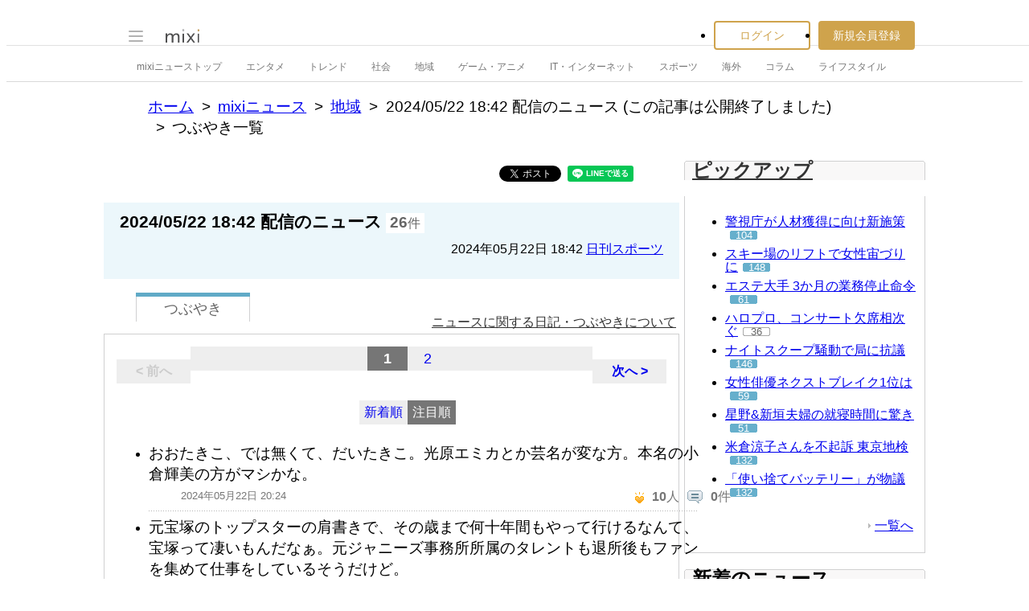

--- FILE ---
content_type: text/html; charset=utf-8
request_url: https://www.google.com/recaptcha/api2/aframe
body_size: 269
content:
<!DOCTYPE HTML><html><head><meta http-equiv="content-type" content="text/html; charset=UTF-8"></head><body><script nonce="C8nZFEujQ-9zLVwhX4C6-g">/** Anti-fraud and anti-abuse applications only. See google.com/recaptcha */ try{var clients={'sodar':'https://pagead2.googlesyndication.com/pagead/sodar?'};window.addEventListener("message",function(a){try{if(a.source===window.parent){var b=JSON.parse(a.data);var c=clients[b['id']];if(c){var d=document.createElement('img');d.src=c+b['params']+'&rc='+(localStorage.getItem("rc::a")?sessionStorage.getItem("rc::b"):"");window.document.body.appendChild(d);sessionStorage.setItem("rc::e",parseInt(sessionStorage.getItem("rc::e")||0)+1);localStorage.setItem("rc::h",'1769810617147');}}}catch(b){}});window.parent.postMessage("_grecaptcha_ready", "*");}catch(b){}</script></body></html>

--- FILE ---
content_type: application/javascript; charset=utf-8
request_url: https://fundingchoicesmessages.google.com/f/AGSKWxVOO10qEjDfbpx3oimE6aLA1G-ZbacCy8b5grQFHhmXRt9WSiF7gDDUJtBtFrfEEEdU2xluyEVGADduXnvkNiPNhtVkkaG9MU-WxBofv6y0VkrA9j67TLlxNcyQuiR-vDyb3xKA6em7Z9HZ-RD4O2KXOyze9VNdECmpIGy2MiQRt9n5H6eanHqzKiml/_/widget/ads./adtaily_/adplacement./pp-ad._100x480_
body_size: -1286
content:
window['9f749327-f362-4328-a675-131aea0f85c6'] = true;